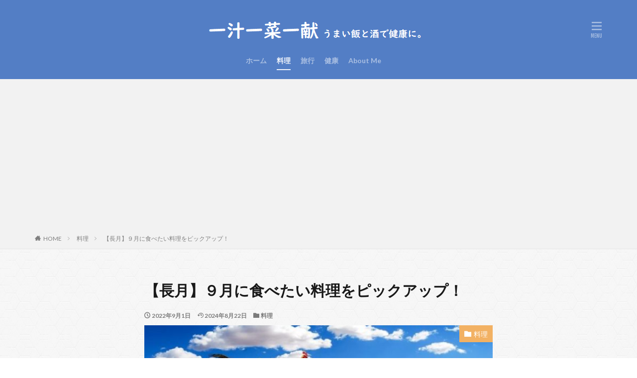

--- FILE ---
content_type: text/html; charset=UTF-8
request_url: https://sake-road.com/september/
body_size: 20396
content:

<!DOCTYPE html>

<html lang="ja" prefix="og: http://ogp.me/ns#" class="t-html 
">

<head prefix="og: http://ogp.me/ns# fb: http://ogp.me/ns/fb# article: http://ogp.me/ns/article#">
<meta charset="UTF-8">
<title>【長月】９月に食べたい料理をピックアップ！│一汁一菜一献｜うまい飯と酒で健康に。</title>
<meta name='robots' content='max-image-preview:large' />
	<style>img:is([sizes="auto" i], [sizes^="auto," i]) { contain-intrinsic-size: 3000px 1500px }</style>
	<link rel='stylesheet' id='dashicons-css' href='https://sake-road.com/wp-includes/css/dashicons.min.css?ver=6.8.3' type='text/css' media='all' />
<link rel='stylesheet' id='thickbox-css' href='https://sake-road.com/wp-includes/js/thickbox/thickbox.css?ver=6.8.3' type='text/css' media='all' />
<link rel='stylesheet' id='wp-block-library-css' href='https://sake-road.com/wp-includes/css/dist/block-library/style.min.css?ver=6.8.3' type='text/css' media='all' />
<style id='classic-theme-styles-inline-css' type='text/css'>
/*! This file is auto-generated */
.wp-block-button__link{color:#fff;background-color:#32373c;border-radius:9999px;box-shadow:none;text-decoration:none;padding:calc(.667em + 2px) calc(1.333em + 2px);font-size:1.125em}.wp-block-file__button{background:#32373c;color:#fff;text-decoration:none}
</style>
<style id='global-styles-inline-css' type='text/css'>
:root{--wp--preset--aspect-ratio--square: 1;--wp--preset--aspect-ratio--4-3: 4/3;--wp--preset--aspect-ratio--3-4: 3/4;--wp--preset--aspect-ratio--3-2: 3/2;--wp--preset--aspect-ratio--2-3: 2/3;--wp--preset--aspect-ratio--16-9: 16/9;--wp--preset--aspect-ratio--9-16: 9/16;--wp--preset--color--black: #000000;--wp--preset--color--cyan-bluish-gray: #abb8c3;--wp--preset--color--white: #ffffff;--wp--preset--color--pale-pink: #f78da7;--wp--preset--color--vivid-red: #cf2e2e;--wp--preset--color--luminous-vivid-orange: #ff6900;--wp--preset--color--luminous-vivid-amber: #fcb900;--wp--preset--color--light-green-cyan: #7bdcb5;--wp--preset--color--vivid-green-cyan: #00d084;--wp--preset--color--pale-cyan-blue: #8ed1fc;--wp--preset--color--vivid-cyan-blue: #0693e3;--wp--preset--color--vivid-purple: #9b51e0;--wp--preset--gradient--vivid-cyan-blue-to-vivid-purple: linear-gradient(135deg,rgba(6,147,227,1) 0%,rgb(155,81,224) 100%);--wp--preset--gradient--light-green-cyan-to-vivid-green-cyan: linear-gradient(135deg,rgb(122,220,180) 0%,rgb(0,208,130) 100%);--wp--preset--gradient--luminous-vivid-amber-to-luminous-vivid-orange: linear-gradient(135deg,rgba(252,185,0,1) 0%,rgba(255,105,0,1) 100%);--wp--preset--gradient--luminous-vivid-orange-to-vivid-red: linear-gradient(135deg,rgba(255,105,0,1) 0%,rgb(207,46,46) 100%);--wp--preset--gradient--very-light-gray-to-cyan-bluish-gray: linear-gradient(135deg,rgb(238,238,238) 0%,rgb(169,184,195) 100%);--wp--preset--gradient--cool-to-warm-spectrum: linear-gradient(135deg,rgb(74,234,220) 0%,rgb(151,120,209) 20%,rgb(207,42,186) 40%,rgb(238,44,130) 60%,rgb(251,105,98) 80%,rgb(254,248,76) 100%);--wp--preset--gradient--blush-light-purple: linear-gradient(135deg,rgb(255,206,236) 0%,rgb(152,150,240) 100%);--wp--preset--gradient--blush-bordeaux: linear-gradient(135deg,rgb(254,205,165) 0%,rgb(254,45,45) 50%,rgb(107,0,62) 100%);--wp--preset--gradient--luminous-dusk: linear-gradient(135deg,rgb(255,203,112) 0%,rgb(199,81,192) 50%,rgb(65,88,208) 100%);--wp--preset--gradient--pale-ocean: linear-gradient(135deg,rgb(255,245,203) 0%,rgb(182,227,212) 50%,rgb(51,167,181) 100%);--wp--preset--gradient--electric-grass: linear-gradient(135deg,rgb(202,248,128) 0%,rgb(113,206,126) 100%);--wp--preset--gradient--midnight: linear-gradient(135deg,rgb(2,3,129) 0%,rgb(40,116,252) 100%);--wp--preset--font-size--small: 13px;--wp--preset--font-size--medium: 20px;--wp--preset--font-size--large: 36px;--wp--preset--font-size--x-large: 42px;--wp--preset--spacing--20: 0.44rem;--wp--preset--spacing--30: 0.67rem;--wp--preset--spacing--40: 1rem;--wp--preset--spacing--50: 1.5rem;--wp--preset--spacing--60: 2.25rem;--wp--preset--spacing--70: 3.38rem;--wp--preset--spacing--80: 5.06rem;--wp--preset--shadow--natural: 6px 6px 9px rgba(0, 0, 0, 0.2);--wp--preset--shadow--deep: 12px 12px 50px rgba(0, 0, 0, 0.4);--wp--preset--shadow--sharp: 6px 6px 0px rgba(0, 0, 0, 0.2);--wp--preset--shadow--outlined: 6px 6px 0px -3px rgba(255, 255, 255, 1), 6px 6px rgba(0, 0, 0, 1);--wp--preset--shadow--crisp: 6px 6px 0px rgba(0, 0, 0, 1);}:where(.is-layout-flex){gap: 0.5em;}:where(.is-layout-grid){gap: 0.5em;}body .is-layout-flex{display: flex;}.is-layout-flex{flex-wrap: wrap;align-items: center;}.is-layout-flex > :is(*, div){margin: 0;}body .is-layout-grid{display: grid;}.is-layout-grid > :is(*, div){margin: 0;}:where(.wp-block-columns.is-layout-flex){gap: 2em;}:where(.wp-block-columns.is-layout-grid){gap: 2em;}:where(.wp-block-post-template.is-layout-flex){gap: 1.25em;}:where(.wp-block-post-template.is-layout-grid){gap: 1.25em;}.has-black-color{color: var(--wp--preset--color--black) !important;}.has-cyan-bluish-gray-color{color: var(--wp--preset--color--cyan-bluish-gray) !important;}.has-white-color{color: var(--wp--preset--color--white) !important;}.has-pale-pink-color{color: var(--wp--preset--color--pale-pink) !important;}.has-vivid-red-color{color: var(--wp--preset--color--vivid-red) !important;}.has-luminous-vivid-orange-color{color: var(--wp--preset--color--luminous-vivid-orange) !important;}.has-luminous-vivid-amber-color{color: var(--wp--preset--color--luminous-vivid-amber) !important;}.has-light-green-cyan-color{color: var(--wp--preset--color--light-green-cyan) !important;}.has-vivid-green-cyan-color{color: var(--wp--preset--color--vivid-green-cyan) !important;}.has-pale-cyan-blue-color{color: var(--wp--preset--color--pale-cyan-blue) !important;}.has-vivid-cyan-blue-color{color: var(--wp--preset--color--vivid-cyan-blue) !important;}.has-vivid-purple-color{color: var(--wp--preset--color--vivid-purple) !important;}.has-black-background-color{background-color: var(--wp--preset--color--black) !important;}.has-cyan-bluish-gray-background-color{background-color: var(--wp--preset--color--cyan-bluish-gray) !important;}.has-white-background-color{background-color: var(--wp--preset--color--white) !important;}.has-pale-pink-background-color{background-color: var(--wp--preset--color--pale-pink) !important;}.has-vivid-red-background-color{background-color: var(--wp--preset--color--vivid-red) !important;}.has-luminous-vivid-orange-background-color{background-color: var(--wp--preset--color--luminous-vivid-orange) !important;}.has-luminous-vivid-amber-background-color{background-color: var(--wp--preset--color--luminous-vivid-amber) !important;}.has-light-green-cyan-background-color{background-color: var(--wp--preset--color--light-green-cyan) !important;}.has-vivid-green-cyan-background-color{background-color: var(--wp--preset--color--vivid-green-cyan) !important;}.has-pale-cyan-blue-background-color{background-color: var(--wp--preset--color--pale-cyan-blue) !important;}.has-vivid-cyan-blue-background-color{background-color: var(--wp--preset--color--vivid-cyan-blue) !important;}.has-vivid-purple-background-color{background-color: var(--wp--preset--color--vivid-purple) !important;}.has-black-border-color{border-color: var(--wp--preset--color--black) !important;}.has-cyan-bluish-gray-border-color{border-color: var(--wp--preset--color--cyan-bluish-gray) !important;}.has-white-border-color{border-color: var(--wp--preset--color--white) !important;}.has-pale-pink-border-color{border-color: var(--wp--preset--color--pale-pink) !important;}.has-vivid-red-border-color{border-color: var(--wp--preset--color--vivid-red) !important;}.has-luminous-vivid-orange-border-color{border-color: var(--wp--preset--color--luminous-vivid-orange) !important;}.has-luminous-vivid-amber-border-color{border-color: var(--wp--preset--color--luminous-vivid-amber) !important;}.has-light-green-cyan-border-color{border-color: var(--wp--preset--color--light-green-cyan) !important;}.has-vivid-green-cyan-border-color{border-color: var(--wp--preset--color--vivid-green-cyan) !important;}.has-pale-cyan-blue-border-color{border-color: var(--wp--preset--color--pale-cyan-blue) !important;}.has-vivid-cyan-blue-border-color{border-color: var(--wp--preset--color--vivid-cyan-blue) !important;}.has-vivid-purple-border-color{border-color: var(--wp--preset--color--vivid-purple) !important;}.has-vivid-cyan-blue-to-vivid-purple-gradient-background{background: var(--wp--preset--gradient--vivid-cyan-blue-to-vivid-purple) !important;}.has-light-green-cyan-to-vivid-green-cyan-gradient-background{background: var(--wp--preset--gradient--light-green-cyan-to-vivid-green-cyan) !important;}.has-luminous-vivid-amber-to-luminous-vivid-orange-gradient-background{background: var(--wp--preset--gradient--luminous-vivid-amber-to-luminous-vivid-orange) !important;}.has-luminous-vivid-orange-to-vivid-red-gradient-background{background: var(--wp--preset--gradient--luminous-vivid-orange-to-vivid-red) !important;}.has-very-light-gray-to-cyan-bluish-gray-gradient-background{background: var(--wp--preset--gradient--very-light-gray-to-cyan-bluish-gray) !important;}.has-cool-to-warm-spectrum-gradient-background{background: var(--wp--preset--gradient--cool-to-warm-spectrum) !important;}.has-blush-light-purple-gradient-background{background: var(--wp--preset--gradient--blush-light-purple) !important;}.has-blush-bordeaux-gradient-background{background: var(--wp--preset--gradient--blush-bordeaux) !important;}.has-luminous-dusk-gradient-background{background: var(--wp--preset--gradient--luminous-dusk) !important;}.has-pale-ocean-gradient-background{background: var(--wp--preset--gradient--pale-ocean) !important;}.has-electric-grass-gradient-background{background: var(--wp--preset--gradient--electric-grass) !important;}.has-midnight-gradient-background{background: var(--wp--preset--gradient--midnight) !important;}.has-small-font-size{font-size: var(--wp--preset--font-size--small) !important;}.has-medium-font-size{font-size: var(--wp--preset--font-size--medium) !important;}.has-large-font-size{font-size: var(--wp--preset--font-size--large) !important;}.has-x-large-font-size{font-size: var(--wp--preset--font-size--x-large) !important;}
:where(.wp-block-post-template.is-layout-flex){gap: 1.25em;}:where(.wp-block-post-template.is-layout-grid){gap: 1.25em;}
:where(.wp-block-columns.is-layout-flex){gap: 2em;}:where(.wp-block-columns.is-layout-grid){gap: 2em;}
:root :where(.wp-block-pullquote){font-size: 1.5em;line-height: 1.6;}
</style>
<link rel='stylesheet' id='ppress-frontend-css' href='https://sake-road.com/wp-content/plugins/wp-user-avatar/assets/css/frontend.min.css?ver=4.16.7' type='text/css' media='all' />
<link rel='stylesheet' id='ppress-flatpickr-css' href='https://sake-road.com/wp-content/plugins/wp-user-avatar/assets/flatpickr/flatpickr.min.css?ver=4.16.7' type='text/css' media='all' />
<link rel='stylesheet' id='ppress-select2-css' href='https://sake-road.com/wp-content/plugins/wp-user-avatar/assets/select2/select2.min.css?ver=6.8.3' type='text/css' media='all' />
<script type="text/javascript" src="https://sake-road.com/wp-includes/js/jquery/jquery.min.js?ver=3.7.1" id="jquery-core-js"></script>
<script type="text/javascript" src="https://sake-road.com/wp-includes/js/jquery/jquery-migrate.min.js?ver=3.4.1" id="jquery-migrate-js"></script>
<script type="text/javascript" src="https://sake-road.com/wp-content/plugins/wp-user-avatar/assets/flatpickr/flatpickr.min.js?ver=4.16.7" id="ppress-flatpickr-js"></script>
<script type="text/javascript" src="https://sake-road.com/wp-content/plugins/wp-user-avatar/assets/select2/select2.min.js?ver=4.16.7" id="ppress-select2-js"></script>
<link rel="https://api.w.org/" href="https://sake-road.com/wp-json/" /><link rel="alternate" title="JSON" type="application/json" href="https://sake-road.com/wp-json/wp/v2/posts/12833" /><link rel="alternate" title="oEmbed (JSON)" type="application/json+oembed" href="https://sake-road.com/wp-json/oembed/1.0/embed?url=https%3A%2F%2Fsake-road.com%2Fseptember%2F" />
<link rel="alternate" title="oEmbed (XML)" type="text/xml+oembed" href="https://sake-road.com/wp-json/oembed/1.0/embed?url=https%3A%2F%2Fsake-road.com%2Fseptember%2F&#038;format=xml" />
<link rel="alternate" type="application/rss+xml" title="一汁一菜一献｜うまい飯と酒で健康に。 &raquo; フィード" href="https://sake-road.com/feed/" />
<link class="css-async" rel href="https://sake-road.com/wp-content/themes/the-thor/css/icon.min.css">
<link class="css-async" rel href="https://fonts.googleapis.com/css?family=Lato:100,300,400,700,900">
<link class="css-async" rel href="https://fonts.googleapis.com/css?family=Fjalla+One">
<link class="css-async" rel href="https://fonts.googleapis.com/css?family=Noto+Sans+JP:100,200,300,400,500,600,700,800,900">
<link rel="stylesheet" href="https://sake-road.com/wp-content/themes/the-thor/style.min.css">
<link class="css-async" rel href="https://sake-road.com/wp-content/themes/the-thor-child/style-user.css?1578105490">
<link rel="canonical" href="https://sake-road.com/september/" />
<script src="https://ajax.googleapis.com/ajax/libs/jquery/1.12.4/jquery.min.js"></script>
<meta http-equiv="X-UA-Compatible" content="IE=edge">
<meta name="viewport" content="width=device-width, initial-scale=1, viewport-fit=cover"/>
<style>
.widget.widget_nav_menu ul.menu{border-color: rgba(242,177,99,0.15);}.widget.widget_nav_menu ul.menu li{border-color: rgba(242,177,99,0.75);}.widget.widget_nav_menu ul.menu .sub-menu li{border-color: rgba(242,177,99,0.15);}.widget.widget_nav_menu ul.menu .sub-menu li .sub-menu li:first-child{border-color: rgba(242,177,99,0.15);}.widget.widget_nav_menu ul.menu li a:hover{background-color: rgba(242,177,99,0.75);}.widget.widget_nav_menu ul.menu .current-menu-item > a{background-color: rgba(242,177,99,0.75);}.widget.widget_nav_menu ul.menu li .sub-menu li a:before {color:#f2b163;}.widget.widget_nav_menu ul.menu li a{background-color:#f2b163;}.widget.widget_nav_menu ul.menu .sub-menu a:hover{color:#f2b163;}.widget.widget_nav_menu ul.menu .sub-menu .current-menu-item a{color:#f2b163;}.widget.widget_categories ul{border-color: rgba(242,177,99,0.15);}.widget.widget_categories ul li{border-color: rgba(242,177,99,0.75);}.widget.widget_categories ul .children li{border-color: rgba(242,177,99,0.15);}.widget.widget_categories ul .children li .children li:first-child{border-color: rgba(242,177,99,0.15);}.widget.widget_categories ul li a:hover{background-color: rgba(242,177,99,0.75);}.widget.widget_categories ul .current-menu-item > a{background-color: rgba(242,177,99,0.75);}.widget.widget_categories ul li .children li a:before {color:#f2b163;}.widget.widget_categories ul li a{background-color:#f2b163;}.widget.widget_categories ul .children a:hover{color:#f2b163;}.widget.widget_categories ul .children .current-menu-item a{color:#f2b163;}.widgetSearch__input:hover{border-color:#f2b163;}.widgetCatTitle{background-color:#f2b163;}.widgetCatTitle__inner{background-color:#f2b163;}.widgetSearch__submit:hover{background-color:#f2b163;}.widgetProfile__sns{background-color:#f2b163;}.widget.widget_calendar .calendar_wrap tbody a:hover{background-color:#f2b163;}.widget ul li a:hover{color:#f2b163;}.widget.widget_rss .rsswidget:hover{color:#f2b163;}.widget.widget_tag_cloud a:hover{background-color:#f2b163;}.widget select:hover{border-color:#f2b163;}.widgetSearch__checkLabel:hover:after{border-color:#f2b163;}.widgetSearch__check:checked .widgetSearch__checkLabel:before, .widgetSearch__check:checked + .widgetSearch__checkLabel:before{border-color:#f2b163;}.widgetTab__item.current{border-top-color:#f2b163;}.widgetTab__item:hover{border-top-color:#f2b163;}.searchHead__title{background-color:#f2b163;}.searchHead__submit:hover{color:#f2b163;}.menuBtn__close:hover{color:#f2b163;}.menuBtn__link:hover{color:#f2b163;}@media only screen and (min-width: 992px){.menuBtn__link {background-color:#f2b163;}}.t-headerCenter .menuBtn__link:hover{color:#f2b163;}.searchBtn__close:hover{color:#f2b163;}.searchBtn__link:hover{color:#f2b163;}.breadcrumb__item a:hover{color:#f2b163;}.pager__item{color:#f2b163;}.pager__item:hover, .pager__item-current{background-color:#f2b163; color:#fff;}.page-numbers{color:#f2b163;}.page-numbers:hover, .page-numbers.current{background-color:#f2b163; color:#fff;}.pagePager__item{color:#f2b163;}.pagePager__item:hover, .pagePager__item-current{background-color:#f2b163; color:#fff;}.heading a:hover{color:#f2b163;}.eyecatch__cat{background-color:#f2b163;}.the__category{background-color:#f2b163;}.dateList__item a:hover{color:#f2b163;}.controllerFooter__item:last-child{background-color:#f2b163;}.controllerFooter__close{background-color:#f2b163;}.bottomFooter__topBtn{background-color:#f2b163;}.mask-color{background-color:#f2b163;}.mask-colorgray{background-color:#f2b163;}.pickup3__item{background-color:#f2b163;}.categoryBox__title{color:#f2b163;}.comments__list .comment-meta{background-color:#f2b163;}.comment-respond .submit{background-color:#f2b163;}.prevNext__pop{background-color:#f2b163;}.swiper-pagination-bullet-active{background-color:#f2b163;}.swiper-slider .swiper-button-next, .swiper-slider .swiper-container-rtl .swiper-button-prev, .swiper-slider .swiper-button-prev, .swiper-slider .swiper-container-rtl .swiper-button-next	{background-color:#f2b163;}body{background:#ffffff url(https://thor-demo05.fit-theme.com/wp-content/uploads/2018/09/original2.jpg) repeat center center;}.t-headerColor .l-header{background-color:#537ec5;}.t-headerColor .globalNavi::before{background: -webkit-gradient(linear,left top,right top,color-stop(0%,rgba(255,255,255,0)),color-stop(100%,#537ec5));}.t-headerColor .subNavi__link-pickup:hover{color:#537ec5;}.snsFooter{background-color:#f2b163}.widget-main .heading.heading-widget{background-color:#f2b163}.widget-main .heading.heading-widgetsimple{background-color:#f2b163}.widget-main .heading.heading-widgetsimplewide{background-color:#f2b163}.widget-main .heading.heading-widgetwide{background-color:#f2b163}.widget-main .heading.heading-widgetbottom:before{border-color:#f2b163}.widget-main .heading.heading-widgetborder{border-color:#f2b163}.widget-main .heading.heading-widgetborder::before,.widget-main .heading.heading-widgetborder::after{background-color:#f2b163}.widget-side .heading.heading-widget{background-color:#537ec5}.widget-side .heading.heading-widgetsimple{background-color:#537ec5}.widget-side .heading.heading-widgetsimplewide{background-color:#537ec5}.widget-side .heading.heading-widgetwide{background-color:#537ec5}.widget-side .heading.heading-widgetbottom:before{border-color:#537ec5}.widget-side .heading.heading-widgetborder{border-color:#537ec5}.widget-side .heading.heading-widgetborder::before,.widget-side .heading.heading-widgetborder::after{background-color:#537ec5}.widget-foot .heading.heading-widget{background-color:#537ec5}.widget-foot .heading.heading-widgetsimple{background-color:#537ec5}.widget-foot .heading.heading-widgetsimplewide{background-color:#537ec5}.widget-foot .heading.heading-widgetwide{background-color:#537ec5}.widget-foot .heading.heading-widgetbottom:before{border-color:#537ec5}.widget-foot .heading.heading-widgetborder{border-color:#537ec5}.widget-foot .heading.heading-widgetborder::before,.widget-foot .heading.heading-widgetborder::after{background-color:#537ec5}.widget-menu .heading.heading-widget{background-color:#f2b163}.widget-menu .heading.heading-widgetsimple{background-color:#f2b163}.widget-menu .heading.heading-widgetsimplewide{background-color:#f2b163}.widget-menu .heading.heading-widgetwide{background-color:#f2b163}.widget-menu .heading.heading-widgetbottom:before{border-color:#f2b163}.widget-menu .heading.heading-widgetborder{border-color:#f2b163}.widget-menu .heading.heading-widgetborder::before,.widget-menu .heading.heading-widgetborder::after{background-color:#f2b163}.still{height: 200px;}@media only screen and (min-width: 768px){.still {height: 600px;}}.still.still-movie .still__box{background-image:url();}@media only screen and (min-width: 768px){.still.still-movie .still__box{background-image:url();}}.pickup3__bg.mask.mask-color{background-color:#f2b163}.rankingBox__bg{background-color:#537ec5}.the__ribbon{background-color:#ac873d}.the__ribbon:after{border-left-color:#ac873d; border-right-color:#ac873d}.content .balloon .balloon__img-left div {background-image:url("https://sake-road.com/wp-content/uploads/2020/06/sake-road.png");}.content .afTagBox__btnDetail{background-color:#f2b163;}.widget .widgetAfTag__btnDetail{background-color:#f2b163;}.content .afTagBox__btnAf{background-color:#f2b163;}.widget .widgetAfTag__btnAf{background-color:#f2b163;}.content a{color:#f2b163;}.phrase a{color:#f2b163;}.content .sitemap li a:hover{color:#f2b163;}.content h2 a:hover,.content h3 a:hover,.content h4 a:hover,.content h5 a:hover{color:#f2b163;}.content ul.menu li a:hover{color:#f2b163;}.content .es-LiconBox:before{background-color:#a83f3f;}.content .es-LiconCircle:before{background-color:#a83f3f;}.content .es-BTiconBox:before{background-color:#a83f3f;}.content .es-BTiconCircle:before{background-color:#a83f3f;}.content .es-BiconObi{border-color:#a83f3f;}.content .es-BiconCorner:before{background-color:#a83f3f;}.content .es-BiconCircle:before{background-color:#a83f3f;}.content .es-BmarkHatena::before{background-color:#005293;}.content .es-BmarkExcl::before{background-color:#b60105;}.content .es-BmarkQ::before{background-color:#005293;}.content .es-BmarkQ::after{border-top-color:#005293;}.content .es-BmarkA::before{color:#b60105;}.content .es-BsubTradi::before{color:#ffffff;background-color:#b60105;border-color:#b60105;}.btn__link-primary{color:#ffffff; background-color:#c5593e;}.content .btn__link-primary{color:#ffffff; background-color:#c5593e;}.searchBtn__contentInner .btn__link-search{color:#ffffff; background-color:#c5593e;}.btn__link-secondary{color:#ffffff; background-color:#c5593e;}.content .btn__link-secondary{color:#ffffff; background-color:#c5593e;}.btn__link-search{color:#ffffff; background-color:#c5593e;}.btn__link-normal{color:#c5593e;}.content .btn__link-normal{color:#c5593e;}.btn__link-normal:hover{background-color:#c5593e;}.content .btn__link-normal:hover{background-color:#c5593e;}.comments__list .comment-reply-link{color:#c5593e;}.comments__list .comment-reply-link:hover{background-color:#c5593e;}@media only screen and (min-width: 992px){.subNavi__link-pickup{color:#c5593e;}}@media only screen and (min-width: 992px){.subNavi__link-pickup:hover{background-color:#c5593e;}}.partsH2-2 h2{color:#191919;}.partsH2-2 h2::after{border-color:#dd3333;}.partsH3-3 h3{color:#191919; border-color:#81d742;}.content h4{color:#191919}.content h5{color:#191919}.content ul > li::before{color:#a83f3f;}.content ul{color:#191919;}.content ol > li::before{color:#a83f3f; border-color:#a83f3f;}.content ol > li > ol > li::before{background-color:#a83f3f; border-color:#a83f3f;}.content ol > li > ol > li > ol > li::before{color:#a83f3f; border-color:#a83f3f;}.content ol{color:#191919;}.content .balloon .balloon__text{color:#191919; background-color:#f2f2f2;}.content .balloon .balloon__text-left:before{border-left-color:#f2f2f2;}.content .balloon .balloon__text-right:before{border-right-color:#f2f2f2;}.content .balloon-boder .balloon__text{color:#191919; background-color:#ffffff;  border-color:#d8d8d8;}.content .balloon-boder .balloon__text-left:before{border-left-color:#d8d8d8;}.content .balloon-boder .balloon__text-left:after{border-left-color:#ffffff;}.content .balloon-boder .balloon__text-right:before{border-right-color:#d8d8d8;}.content .balloon-boder .balloon__text-right:after{border-right-color:#ffffff;}.content blockquote{color:#191919; background-color:#f2f2f2;}.content blockquote::before{color:#d8d8d8;}.content table{color:#191919; border-top-color:#E5E5E5; border-left-color:#E5E5E5;}.content table th{background:#7f7f7f; color:#ffffff; ;border-right-color:#E5E5E5; border-bottom-color:#E5E5E5;}.content table td{background:#ffffff; ;border-right-color:#E5E5E5; border-bottom-color:#E5E5E5;}.content table tr:nth-child(odd) td{background-color:#f2f2f2;}
</style>
<link rel="icon" href="https://sake-road.com/wp-content/uploads/2020/01/cropped-32d43a042338de612aecbffb2e6c9968-32x32.jpg" sizes="32x32" />
<link rel="icon" href="https://sake-road.com/wp-content/uploads/2020/01/cropped-32d43a042338de612aecbffb2e6c9968-192x192.jpg" sizes="192x192" />
<link rel="apple-touch-icon" href="https://sake-road.com/wp-content/uploads/2020/01/cropped-32d43a042338de612aecbffb2e6c9968-180x180.jpg" />
<meta name="msapplication-TileImage" content="https://sake-road.com/wp-content/uploads/2020/01/cropped-32d43a042338de612aecbffb2e6c9968-270x270.jpg" />
<!– Global site tag (gtag.js) – Google Analytics –>
<script async src='https://www.googletagmanager.com/gtag/js?id=UA-113134935-1'></script>
<script>
    window.dataLayer = window.dataLayer || [];
    function gtag(){dataLayer.push(arguments);}
    gtag('js', new Date());
    gtag('config', 'UA-113134935-1');
    
</script>
<!– /Global site tag (gtag.js) – Google Analytics –>
<meta property="og:site_name" content="一汁一菜一献｜うまい飯と酒で健康に。" />
<meta property="og:type" content="article" />
<meta property="og:title" content="【長月】９月に食べたい料理をピックアップ！" />
<meta property="og:description" content="９月になりました！毎月恒例の食べたい料理ピックアップです。昨年の９月に作ったものを加えて更新しました。味覚の秋到来なので、また作りたい料理が [&hellip;]" />
<meta property="og:url" content="https://sake-road.com/september/" />
<meta property="og:image" content="https://sake-road.com/wp-content/uploads/2020/09/thanksgiving-1674774_1280-e1598945218743.jpg" />
<meta name="twitter:card" content="summary" />
<meta name="twitter:site" content="@sakeroad" />

<link rel=”preload” as=”font” type=”font/ttf” href=”https://sake-road.com/wp-content/themes/the-thor/fonts/icomoon.ttf?cyzug3” crossorigin>
<script type="text/javascript" language="javascript">
    var vc_pid = "885289224";
</script><script type="text/javascript" src="//aml.valuecommerce.com/vcdal.js" async></script>
<meta name="p:domain_verify" content="766c6b350a4cd3d29125cce744fa4578"/>
<script data-ad-client="ca-pub-8061780440859666" async src="https://pagead2.googlesyndication.com/pagead/js/adsbygoogle.js"></script>
</head>
<body class=" t-logoSp35 t-logoPc60 t-headerCenter t-headerColor t-footerFixed" id="top">
    <header class="l-header"> <div class="container container-header"><p class="siteTitle"><a class="siteTitle__link" href="https://sake-road.com"><img class="siteTitle__logo" src="https://sake-road.com/wp-content/uploads/2021/06/3b1f6e9f3ece668e31b248a3adfd87a1.png" alt="一汁一菜一献｜うまい飯と酒で健康に。" width="460" height="60" >  </a></p><nav class="globalNavi"><div class="globalNavi__inner"><ul class="globalNavi__list"><li id="menu-item-7438" class="menu-item menu-item-type-custom menu-item-object-custom menu-item-home menu-item-7438"><a href="https://sake-road.com/">ホーム</a></li><li id="menu-item-16713" class="menu-item menu-item-type-taxonomy menu-item-object-category current-post-ancestor current-menu-parent current-post-parent menu-item-16713"><a href="https://sake-road.com/category/recipe/">料理</a></li><li id="menu-item-16714" class="menu-item menu-item-type-taxonomy menu-item-object-category menu-item-16714"><a href="https://sake-road.com/category/trip/">旅行</a></li><li id="menu-item-16715" class="menu-item menu-item-type-taxonomy menu-item-object-category menu-item-16715"><a href="https://sake-road.com/category/health/">健康</a></li><li id="menu-item-13609" class="menu-item menu-item-type-post_type menu-item-object-page menu-item-13609"><a href="https://sake-road.com/about-me/">About Me</a></li></ul></div></nav><div class="menuBtn menuBtn-right ">  <input class="menuBtn__checkbox" id="menuBtn-checkbox" type="checkbox">  <label class="menuBtn__link menuBtn__link-text icon-menu" for="menuBtn-checkbox"></label>  <label class="menuBtn__unshown" for="menuBtn-checkbox"></label>  <div class="menuBtn__content"> <div class="menuBtn__scroll"><label class="menuBtn__close" for="menuBtn-checkbox"><i class="icon-close"></i>CLOSE</label><div class="menuBtn__contentInner"><nav class="menuBtn__navi"><div class="btn btn-center"><a class="btn__link btn__link-normal" href="https://room.rakuten.co.jp/sake-road/items">楽天ＲＯＯＭ【さけみちストア】</a></div> <ul class="menuBtn__naviList"><li class="menuBtn__naviItem"><a class="menuBtn__naviLink icon-facebook" href="https://www.facebook.com/sakeroad.sakeroad"></a></li><li class="menuBtn__naviItem"><a class="menuBtn__naviLink icon-twitter" href="https://twitter.com/sakeroad"></a></li><li class="menuBtn__naviItem"><a class="menuBtn__naviLink icon-instagram" href="http://instagram.com/sake_road"></a></li><li class="menuBtn__naviItem"><a class="menuBtn__naviLink icon-youtube" href="https://www.youtube.com/channel/UCD_QzpRseSIGUzYmTWzHAVg"></a></li><li class="menuBtn__naviItem"><a class="menuBtn__naviLink icon-pinterest" href="https://www.pinterest.jp/sakeroad"></a></li> </ul></nav>  <aside class="widget widget-menu widget_fit_search_refine_class"><h2 class="heading heading-widget">サイト内を検索</h2><form method="get" action="https://sake-road.com" target="_top">  <div class="widgetSearch__contents"> <h3 class="heading heading-tertiary">キーワード</h3> <input class="widgetSearch__input widgetSearch__input-max" type="text" name="s" placeholder="キーワードを入力" value=""></div>  <div class="widgetSearch__contents"> <h3 class="heading heading-tertiary">カテゴリー</h3><select  name='cat' id='cat_696bfffcc687b' class='widgetSearch__select'><option value=''>カテゴリーを選択</option><option class="level-0" value="626">健康</option><option class="level-0" value="627">料理</option><option class="level-0" value="628">旅行</option></select>  </div> <div class="btn btn-search"> <button class="btn__link btn__link-search" type="submit" value="search">検索</button>  </div></form></aside></div> </div>  </div></div> </div>  </header>      <div class="l-headerBottom">  </div>   <div class="wider"> <div class="breadcrumb"><ul class="breadcrumb__list container"><li class="breadcrumb__item icon-home"><a href="https://sake-road.com">HOME</a></li><li class="breadcrumb__item"><a href="https://sake-road.com/category/recipe/">料理</a></li><li class="breadcrumb__item breadcrumb__item-current"><a href="https://sake-road.com/september/">【長月】９月に食べたい料理をピックアップ！</a></li></ul></div>  </div>    <div class="l-wrapper">   <main class="l-main l-main-wide700"><div class="dividerBottom">  <h1 class="heading heading-primary">【長月】９月に食べたい料理をピックアップ！</h1>  <ul class="dateList dateList-main"> <li class="dateList__item icon-clock">2022年9月1日</li>  <li class="dateList__item icon-update">2024年8月22日</li> <li class="dateList__item icon-folder"><a href="https://sake-road.com/category/recipe/" rel="category tag">料理</a></li></ul> <div class="eyecatch eyecatch-main"> <span class="eyecatch__cat eyecatch__cat-big cc-bg627"><a href="https://sake-road.com/category/recipe/">料理</a></span> <span class="eyecatch__link"> <img width="650" height="465" src="https://sake-road.com/wp-content/uploads/2020/09/thanksgiving-1674774_1280-e1598945218743.jpg" class="attachment-icatch768 size-icatch768 wp-post-image" alt="9月のイメージ" decoding="async" />  </span>  </div>  <div class="dividerBottom">  <aside class="widget_text widget widget-main  widget_custom_html"><div class="textwidget custom-html-widget">当サイトは、アフィリエイト広告を利用しています</div></aside>  </div>      <div class="postContents"> <section class="content partsH2-2 partsH3-3"><p>９月になりました！毎月恒例の食べたい料理ピックアップです。昨年の９月に作ったものを加えて更新しました。味覚の秋到来なので、また作りたい料理がたくさんあります！ぜひ参考にして作ってみてください。</p><p><span class="marker-halfPink">９月の旬の食材はこちらが見やすいのでご紹介</span><br /><div class="blogcard">  <div class="blogcard__subtitle icon-sphere"></div><div class="blogcard__contents">  <div class="heading heading-secondary"><a href="https://k52.org/syokuzai/all/09" target="_blank">9月の食材 - 旬の食材カレンダー</a></div> <p class="phrase phrase-tertiary">…</p></div>  <div class="eyecatch eyecatch-11"><a class="eyecatch__link eyecatch__link-none" href="https://k52.org/syokuzai/all/09" target="_blank"><img decoding="async" width="100" height="100" src="https://sake-road.com/wp-content/uploads/2020/10/e8f4f6b012fa8f08a485c8bcf4884570.jpg" ></a></div> </div><div class="outline"><span class="outline__title">目次</span><input class="outline__toggle" id="outline__toggle" type="checkbox" checked><label class="outline__switch" for="outline__toggle"></label><ul class="outline__list outline__list-2"><li class="outline__item"><a class="outline__link" href="#outline_1__1"><span class="outline__number">1</span> ホタテのぶっかけ飯</a></li><li class="outline__item"><a class="outline__link" href="#outline_1__2"><span class="outline__number">2</span> 塩いくら</a></li><li class="outline__item"><a class="outline__link" href="#outline_1__3"><span class="outline__number">3</span> フライパンで作る焼き鳥</a></li><li class="outline__item"><a class="outline__link" href="#outline_1__4"><span class="outline__number">4</span> 岩手の郷土料理ひっつみ</a></li><li class="outline__item"><a class="outline__link" href="#outline_1__5"><span class="outline__number">5</span> 土鍋で作る燻製</a></li><li class="outline__item"><a class="outline__link" href="#outline_1__6"><span class="outline__number">6</span> かぼちゃのサラダ</a></li><li class="outline__item"><a class="outline__link" href="#outline_1__7"><span class="outline__number">7</span> もずく雑炊</a></li><li class="outline__item"><a class="outline__link" href="#outline_1__8"><span class="outline__number">8</span> イカポッポ煮</a></li><li class="outline__item"><a class="outline__link" href="#outline_1__9"><span class="outline__number">9</span> 鮎飯</a></li><li class="outline__item"><a class="outline__link" href="#outline_1__10"><span class="outline__number">10</span> 常夜豆腐</a></li><li class="outline__item"><a class="outline__link" href="#outline_1__11"><span class="outline__number">11</span> 赤ワインステーキ</a></li><li class="outline__item"><a class="outline__link" href="#outline_1__12"><span class="outline__number">12</span> 冷やし中華と枝豆、サンマの湯煮</a></li><li class="outline__item"><a class="outline__link" href="#outline_1__13"><span class="outline__number">13</span> ホヤの味噌汁</a></li><li class="outline__item"><a class="outline__link" href="#outline_1__14"><span class="outline__number">14</span> 栗ご飯</a></li><li class="outline__item"><a class="outline__link" href="#outline_1__15"><span class="outline__number">15</span> 鴨と松茸のすき焼き</a></li><li class="outline__item"><a class="outline__link" href="#outline_1__16"><span class="outline__number">16</span> 梅としらすのご鍋ご飯</a></li><li class="outline__item"><a class="outline__link" href="#outline_1__17"><span class="outline__number">17</span> まとめ</a></li></ul></div><div class="adPost adPost-no"><script async src="https://pagead2.googlesyndication.com/pagead/js/adsbygoogle.js"></script><ins class="adsbygoogle"  style="display:block; text-align:center;"  data-ad-layout="in-article"  data-ad-format="fluid"  data-ad-client="ca-pub-8061780440859666"  data-ad-slot="6256738899"></ins><script>  (adsbygoogle = window.adsbygoogle || []).push({});</script><span class="adPost__title">スポンサーリンク</span></div><h2 id="outline_1__1">ホタテのぶっかけ飯</h2><div class="sitecard"><div class="sitecard__subtitle">関連記事</div><div class="sitecard__contents"><div class="heading heading-secondary"><a href="https://sake-road.com/hotate-bukkake/" target="_blank">【ホタテのぶっかけ飯】ホタテ缶で作るホタテのぶっかけ飯</a></div><p class="phrase phrase-tertiary">今回ご紹介するのは、ホタテのぶっかけ飯です。ホタテの缶詰があってどうやって食べようか考えていて思いつきました。ぶっかけ飯といえばアサリのぶっかけ飯で大好物。ホタテも貝だし美味いにちがいない！と思って作ってみました。簡単でサッと作れるのでお昼[…]</p></div><div class="eyecatch eyecatch-11"><a class="eyecatch__link eyecatch__link-none" href="https://sake-road.com/hotate-bukkake/" target="_blank"><img fetchpriority="high" decoding="async" width="375" height="211" src="https://sake-road.com/wp-content/uploads/2021/09/PXL_20210906_051708307_2_copy_1280x720-375x211.jpg" class="attachment-icatch375 size-icatch375 wp-post-image" alt="ホタテのぶっかけ飯" /></a></div></div><p>さっと作れるぶっかけ飯は、お昼ごはんやお酒の〆に最高です！とっても簡単なので、おすすめですよ。</p><h2 id="outline_1__2">塩いくら</h2><div class="sitecard"><div class="sitecard__subtitle">関連記事</div><div class="sitecard__contents"><div class="heading heading-secondary"><a href="https://sake-road.com/ikura/" target="_blank">【塩いくら】これぞ自家製いくらの決定版！簡単でうまい塩いくらの作り方</a></div><p class="phrase phrase-tertiary">味覚の秋！といえば松茸や栗、サンマ、梨、新米など沢山ありますが、なんといっても自家製いくら！秋になると鮮魚売り場に足繫く通って美味そうな生筋子を探しては自家製いくらを作って堪能しています。元々いくらは大好物で市販のものを買って食べて[…]</p></div><div class="eyecatch eyecatch-11"><a class="eyecatch__link eyecatch__link-none" href="https://sake-road.com/ikura/" target="_blank"><img decoding="async" width="375" height="228" src="https://sake-road.com/wp-content/uploads/2020/09/wp-1599343568184.-375x228.jpg" class="attachment-icatch375 size-icatch375 wp-post-image" alt="自家製塩いくら丼" /></a></div></div><p>まずはこれ！秋といえば生筋子を買ってきて自家製いくらを作るのが楽しみ！醤油漬けも美味しいですが、塩いくらは簡単でとっても美味しいのでぜひ作ってみてください！！</p><h2 id="outline_1__3">フライパンで作る焼き鳥</h2><div class="sitecard"><div class="sitecard__subtitle">関連記事</div><div class="sitecard__contents"><div class="heading heading-secondary"><a href="https://sake-road.com/torihune-yaki/" target="_blank">決定版！フライパンと焼魚用アルミホイルで作る絶品焼き鳥</a></div><p class="phrase phrase-tertiary">毎度おなじみ！おつまみの定番の焼き鳥の簡単な作り方をご紹介します。これまで、ずーっと試行錯誤してきて毎度これが完成！と言ってきたような気も・・・すみません！今回の作り方は、完成版！と言いたい作り方です。簡単で美味しい焼き鳥は、おうち[…]</p></div><div class="eyecatch eyecatch-11"><a class="eyecatch__link eyecatch__link-none" href="https://sake-road.com/torihune-yaki/" target="_blank"><img decoding="async" width="375" height="211" src="https://sake-road.com/wp-content/uploads/2021/04/PXL_20210415_111227234.PORTRAIT_2_copy_1280x720-375x211.jpg" class="attachment-icatch375 size-icatch375 wp-post-image" alt="フライパン焼鳥" /></a></div></div><p>おうちで美味しい焼き鳥が食べたい！と思って試行錯誤して数年・・・。最近はもっぱらこの作り方です。タレでも塩でも美味しいですよ。</p><h2 id="outline_1__4">岩手の郷土料理ひっつみ</h2><div class="sitecard"><div class="sitecard__subtitle">関連記事</div><div class="sitecard__contents"><div class="heading heading-secondary"><a href="https://sake-road.com/hittumi-shiitake/" target="_blnak">岩手県の郷土料理【ひっつみ】を天ぷら粉で簡単に作る方法</a></div><p class="phrase phrase-tertiary">今回ご紹介するのは岩手の郷土料理ひっつみです。ひっつみは、小麦粉で作るすいとんの事です。手でちぎるって入れる、というのが方言でひっつまんで入れる、となり、ひっつみと呼ばれているそうです。少し寒くなってくると食べたくなる汁物ですね。き[…]</p></div><div class="eyecatch eyecatch-11"><a class="eyecatch__link eyecatch__link-none" href="https://sake-road.com/hittumi-shiitake/" target="_blnak"><img decoding="async" width="375" height="242" src="https://sake-road.com/wp-content/uploads/2020/09/wp-1599294645253.-375x242.jpg" class="attachment-icatch375 size-icatch375 wp-post-image" alt="ひっつみ" /></a></div></div><p>ひっつみは、岩手の郷土料理で小麦粉で作ったすいとん汁です。天ぷら粉で作ったら簡単で美味しかったのでおすすめです。秋のきのこ汁に、ひっつみ加えると最高ですよ！</p><h2 id="outline_1__5">土鍋で作る燻製</h2><p>そういえば最近燻製作っていない！久々に見たら食べたくなりました。作る楽しみと食べる楽しみ！燻製はいいですよ。</p><div class="sitecard"><div class="sitecard__subtitle">関連記事</div><div class="sitecard__contents"><div class="heading heading-secondary"><a href="https://sake-road.com/ibushigin/" target="_blank">長谷園燻製土鍋のいぶしぎんミニで作る簡単燻製のやり方</a></div><p class="phrase phrase-tertiary">燻製が食べたい！秋は意外とそんな気分になりがちですが、アウトドアシーズンだからですかね。今回ご紹介するのは燻製！長谷園の燻製土鍋いぶしぎんミニを使った燻製をご紹介します。もうこれまで何度となく使っている燻製土鍋いぶしぎん！手軽で簡単に出来る[…]</p></div><div class="eyecatch eyecatch-11"><a class="eyecatch__link eyecatch__link-none" href="https://sake-road.com/ibushigin/" target="_blank"><img decoding="async" width="375" height="211" src="https://sake-road.com/wp-content/uploads/2020/09/wp-1599343581608284854703-375x211.jpg" class="attachment-icatch375 size-icatch375 wp-post-image" alt="手羽中とうずら卵の燻製" /></a></div></div><h2 id="outline_1__6">かぼちゃのサラダ</h2><div class="sitecard"><div class="sitecard__subtitle">関連記事</div><div class="sitecard__contents"><div class="heading heading-secondary"><a href="https://sake-road.com/tomuyamu-wafu/" target="_blnak">しょっつるとマギーブイヨンで作るトムヤムクン風煮物と、かぼちゃとブルーチーズのサラダ</a></div><p class="phrase phrase-tertiary">今回も使ってみました！レモングラスです。使い方がよくわからないまま、ひとまず汁物に入れて研究中です。前回しょっつるとマギーブイヨンの組み合わせが美味しかったので、今回もやってみました。海老を入れたのでトムヤムクン風です。あとは、ご馳走かぼち[…]</p></div><div class="eyecatch eyecatch-11"><a class="eyecatch__link eyecatch__link-none" href="https://sake-road.com/tomuyamu-wafu/" target="_blnak"><img decoding="async" width="375" height="211" src="https://sake-road.com/wp-content/uploads/2020/09/wp-1599442159961-375x211.jpg" class="attachment-icatch375 size-icatch375 wp-post-image" alt="トムヤムクン風煮物" /></a></div></div><p>スープの方も美味しかったんですが、かぼちゃのサラダがおすすめ！かぼちゃとブルーチーズが合うんです！ワインのお供にぜひ！！</p><h2 id="outline_1__7">もずく雑炊</h2><div class="sitecard"><div class="sitecard__subtitle">関連記事</div><div class="sitecard__contents"><div class="heading heading-secondary"><a href="https://sake-road.com/mozuku-zosui/" target="_blank">お酒の〆に！もずく雑炊</a></div><p class="phrase phrase-tertiary">今回ご紹介するのは水雲。みずぐも！？この漢字はもずくと読みます。最近知りました(笑)このもずくを使った雑炊が美味しかったのでご紹介します！お酒の〆に最高の雑炊ですよ！水雲（もずく）雑炊お酒の〆といえば、ラーメン・うどん・蕎麦[…]</p></div><div class="eyecatch eyecatch-11"><a class="eyecatch__link eyecatch__link-none" href="https://sake-road.com/mozuku-zosui/" target="_blank"><img decoding="async" width="375" height="211" src="https://sake-road.com/wp-content/uploads/2020/09/wp-1599607517501-375x211.jpg" class="attachment-icatch375 size-icatch375 wp-post-image" alt="もずく雑炊" /></a></div></div><p>これは飲みすぎた時に最高な雑炊です。お酒の〆でも朝ご飯にもバッチリ！簡単で美味しいですよ。</p><h2 id="outline_1__8">イカポッポ煮</h2><div class="sitecard"><div class="sitecard__subtitle">関連記事</div><div class="sitecard__contents"><div class="heading heading-secondary"><a href="https://sake-road.com/ikapoppo/" target="_blnak">【イカポッポ煮】じっくり煮込んだイカの煮物</a></div><p class="phrase phrase-tertiary">今日ご紹介するのは、イカポッポ！大好きな料理です。イカポッポといえば、ポッポ焼きの方が一般的だと思います。イカのポッポ焼きは東北の青森から岩手あたりの沿岸で食べられている郷土料理です。醤油や味噌のタレで焼いたイカ焼きですが、家庭料理なの[…]</p></div><div class="eyecatch eyecatch-11"><a class="eyecatch__link eyecatch__link-none" href="https://sake-road.com/ikapoppo/" target="_blnak"><img decoding="async" width="375" height="211" src="https://sake-road.com/wp-content/uploads/2022/09/wp-1662865481199-375x211.jpg" class="attachment-icatch375 size-icatch375 wp-post-image" alt="イカのポッポ煮" /></a></div></div><p>イカポッポといえば、焼いたイカが一般的かもしれませんが、岩手の北三陸の方では煮たものをイカポッポと呼んでいました。イカの煮つけといえば、サッと煮たレシピが多いですが、じっくり煮たイカも美味しいですよ。</p><h2 id="outline_1__9">鮎飯</h2><div class="sitecard"><div class="sitecard__subtitle">関連記事</div><div class="sitecard__contents"><div class="heading heading-secondary"><a href="https://sake-road.com/ayumeshi/" target="_blank">土鍋で作る鮎飯</a></div><p class="phrase phrase-tertiary">今回ご紹介するのは鮎飯です！ずっと気になっていましたが作るのは今回が初めて。作り方はそんなに難しくないんですが、味の方が少し気になっていました。鮎の塩焼きは大好きですが、どちらかといえばビールや日本酒とともに熱々を食べたいもの。ご飯のおかず[…]</p></div><div class="eyecatch eyecatch-11"><a class="eyecatch__link eyecatch__link-none" href="https://sake-road.com/ayumeshi/" target="_blank"><img decoding="async" width="375" height="227" src="https://sake-road.com/wp-content/uploads/2020/09/wp-1600559824013.-375x227.jpg" class="attachment-icatch375 size-icatch375 wp-post-image" alt="焼いた鮎を入れて炊く" /></a></div></div><p>これ美味かった！！焼いた鮎を入れて土鍋て炊いた炊き込みご飯です。とってもシンプルな作り方ですが、すごく美味しい！また食いたいなあ。</p><h2 id="outline_1__10">常夜豆腐</h2><div class="sitecard"><div class="sitecard__subtitle">関連記事</div><div class="sitecard__contents"><div class="heading heading-secondary"><a href="https://sake-road.com/atsuage-itame/" target="_blnak">ズボラでも十分うまい！うちの家常豆腐と便利な合わせ調味料</a></div><p class="phrase phrase-tertiary">今回ご紹介するのは、中華料理の「家常豆腐」です。厚揚げを使った野菜炒めで、中国の定番の家庭料理で食堂などでも人気だそうです。どちらかといえば、日常的に食べる地味な家庭料理で味付けも家庭によって異なるみたいですね。初めて食べたのは中華[…]</p></div><div class="eyecatch eyecatch-11"><a class="eyecatch__link eyecatch__link-none" href="https://sake-road.com/atsuage-itame/" target="_blnak"><img decoding="async" width="375" height="246" src="https://sake-road.com/wp-content/uploads/2020/09/wp-1600651174370.-375x246.jpg" class="attachment-icatch375 size-icatch375 wp-post-image" alt="家常豆腐" /></a></div></div><p>常夜豆腐は中国の家庭料理です。簡単な合わせ調味料でやってみたら美味しかったので、いろんな具材で試しています。楽ちんなのがいいですね。</p><h2 id="outline_1__11">赤ワインステーキ</h2><div class="sitecard"><div class="sitecard__subtitle">関連記事</div><div class="sitecard__contents"><div class="heading heading-secondary"><a href="https://sake-road.com/redwine-steak/" target="_blnak">赤ワインに漬けて焼く美味しいステーキと、絶品ピリ辛玉こんにゃくの作り方</a></div><p class="phrase phrase-tertiary">毎月２９日は肉の日！特に意識していませんでしたがステーキを作りました。ステーキといえば、いつもは牛脂で焼いてステーキのタレや焼肉のタレをかけて食べたり、変わり種だと燻製にしたステーキやローズマリーと焼いたり。今回は先日初めて買ったバ[…]</p></div><div class="eyecatch eyecatch-11"><a class="eyecatch__link eyecatch__link-none" href="https://sake-road.com/redwine-steak/" target="_blnak"><img decoding="async" width="375" height="211" src="https://sake-road.com/wp-content/uploads/2020/09/wp-1601434994996-375x211.jpg" class="attachment-icatch375 size-icatch375 wp-post-image" alt="赤ワインステーキ" /></a></div></div><p>赤ワインつけて焼くと、特売のステーキでも美味しい！玉こんにゃくもよく作っているのでおすすめ！</p><h2 id="outline_1__12">冷やし中華と枝豆、サンマの湯煮</h2><div class="sitecard"><div class="sitecard__subtitle">関連記事</div><div class="sitecard__contents"><div class="heading heading-secondary"><a href="https://sake-road.com/pork-nira-tyu-ka/" target="_blank">豚肉と花ニラの冷やし中華とサンマの湯煮</a></div><p class="phrase phrase-tertiary">仙台はしばらく天気が悪いですが、３０度近くになることもなく、クーラー無しの涼しい日々です。東京だとなんやかんやで９月もクーラーつけて寝てたかなあ。最近はタオルケットだけだとちょっと冷えるかも。幸せな夏です（笑）おうち居酒屋、久々です[…]</p></div><div class="eyecatch eyecatch-11"><a class="eyecatch__link eyecatch__link-none" href="https://sake-road.com/pork-nira-tyu-ka/" target="_blank"><img decoding="async" width="375" height="281" src="https://sake-road.com/wp-content/uploads/2018/09/2018-09-03-20-13-151956724923.jpg" class="attachment-icatch375 size-icatch375 wp-post-image" alt="豚肉と花ニラの冷やし中華" /></a></div></div><p>まさに夏から秋といった感じですね。この冷やし中華は簡単ですがおすすめ！花ニラの代わりに普通のニラでも美味しいです。枝豆はまだまだ食べられますが、気づいたら野菜コーナーからいなくなるので早めにもっと食べておきたい(笑)</p><p>サンマは高騰しています！こないだ、初物がなんと１匹９９９円で売っていました(笑)塩焼きもいいですが、簡単に湯煮もよかったですよ。簡単です。安ければまたやってみたい！</p><h2 id="outline_1__13">ホヤの味噌汁</h2><div class="sitecard"><div class="sitecard__subtitle">関連記事</div><div class="sitecard__contents"><div class="heading heading-secondary"><a href="https://sake-road.com/hoya-misosoup/" target="_blank">思い切って作ってみた！ホヤの味噌汁はうまい</a></div><p class="phrase phrase-tertiary">ランチタイムに食べた納豆チャーハン。おいしかったなー。しかし、今回ご紹介するのは、ホヤの味噌汁！まさかの味噌汁です(笑)刺身や酢の物で美味しいホヤですが、焼いたり蒸したりして食べる方法もあります。煮物はあまり見たことがないですが、味[…]</p></div><div class="eyecatch eyecatch-11"><a class="eyecatch__link eyecatch__link-none" href="https://sake-road.com/hoya-misosoup/" target="_blank"><img decoding="async" width="375" height="281" src="https://sake-road.com/wp-content/uploads/2018/09/2018-09-10-14-18-37.jpg" class="attachment-icatch375 size-icatch375 wp-post-image" alt="納豆チャーハンとホヤの味噌汁" /></a></div></div><p>この記事を書いた時は仙台にいて、もうスーパーに行くたびホヤを買って食べていました(笑)９月ぐらいになると食べ飽きて味噌汁にしちゃたのかも知れませんね。ホヤの味噌汁、すっかり忘れていました。今年はあんまり食べる機会なかったなー。またやってみたい！</p><h2 id="outline_1__14">栗ご飯</h2><div class="sitecard"><div class="sitecard__subtitle">関連記事</div><div class="sitecard__contents"><div class="heading heading-secondary"><a href="https://sake-road.com/kuri-gohan/" target="_blank">土鍋で炊いたシンプルな栗ご飯はうまい</a></div><p class="phrase phrase-tertiary">秋の味覚、栗ご飯を作りました！釜飯の素なんかでは作ったことありますが、栗をむいて作ったのは初めてです。栗の皮をむくの・・・すごい大変大変ですね！しんどかったー（笑）慣れれば簡単なんだろうか！？そんなに分量多いわけではないと思[…]</p></div><div class="eyecatch eyecatch-11"><a class="eyecatch__link eyecatch__link-none" href="https://sake-road.com/kuri-gohan/" target="_blank"><img decoding="async" width="375" height="281" src="https://sake-road.com/wp-content/uploads/2019/09/2019-09-24-14-09-41.jpg" class="attachment-icatch375 size-icatch375 wp-post-image" alt="" /></a></div></div><p>秋の味覚、栗ご飯です！生の栗から皮をむいて作りました。大変だったけどうまかったなー。今年はむいてあるやつを探そう！(笑)</p><h2 id="outline_1__15">鴨と松茸のすき焼き</h2><div class="sitecard"><div class="sitecard__subtitle">関連記事</div><div class="sitecard__contents"><div class="heading heading-secondary"><a href="https://sake-road.com/kamo-negi-matsutake/" target="_blank">鴨と松茸のすき焼きはうまい</a></div><p class="phrase phrase-tertiary">こちら、ずーっと気になっていたものの、出来なかった組み合わせ！鴨と九条ネギと松茸です。デパ地下やスーパーの松茸コーナーはよく物色するものの、国産の松茸は金額のケタがおかしい価格のものばかり（笑）外国産はヒラタケみたいな・[…]</p></div><div class="eyecatch eyecatch-11"><a class="eyecatch__link eyecatch__link-none" href="https://sake-road.com/kamo-negi-matsutake/" target="_blank"><img decoding="async" width="375" height="275" src="https://sake-road.com/wp-content/uploads/2019/09/2019-09-27-19-53-1101.jpg" class="attachment-icatch375 size-icatch375 wp-post-image" alt="" /></a></div></div><p>すごいのが登場(笑)松茸のすき焼きです。いやーうまそうですね。<br />外国産の松茸なら、なんとか手がでるか・・・。少し見切り品的な松茸でもすき焼きなら美味しく食べられそう！んー毎年できるものでもありませんが、きのこのすき焼きは今年もやってみたいな。</p><h2 id="outline_1__16">梅としらすのご鍋ご飯</h2><div class="sitecard"><div class="sitecard__subtitle">関連記事</div><div class="sitecard__contents"><div class="heading heading-secondary"><a href="https://sake-road.com/ume-shirasu-gohan/" target="_blank">梅としらすの土鍋ご飯</a></div><p class="phrase phrase-tertiary">なんか最近炊き込みご飯ブーム！お昼に炊いてみた梅としらすの土鍋ご飯です。以前に近所のお店で食べた土鍋ご飯にしらすを大量に入れて物を思い出して真似してみました。梅干しとだし昆布を入れて普通の水加減でご飯を炊いて、炊き上がったら[…]</p></div><div class="eyecatch eyecatch-11"><a class="eyecatch__link eyecatch__link-none" href="https://sake-road.com/ume-shirasu-gohan/" target="_blank"><img decoding="async" width="375" height="297" src="https://sake-road.com/wp-content/uploads/2019/09/IMG_20190928_192225_099.jpg" class="attachment-icatch375 size-icatch375 wp-post-image" alt="" /></a></div></div><p>しらすの旬は春ぐらいのイメージですが、９月～１０月が旬の地域もあるそうです。この土鍋ご飯は梅と昆布でご飯を炊いて、最後にしらすをたっぷり入れて作ります。写真がいい感じで、うまそうだな(笑)</p><p>今度はお酒の〆に食べてみたい！</p><h2 id="outline_1__17">まとめ</h2><p>９月のうまいもん、いかがでしたでしょうか！</p><p>味覚の秋は１０月が本番ですが、９月はまだまだ夏のうまいもんも堪能できますね。暑さもやわらぐと、暑すぎて食べられなかった汁物なども食べたくなります。アウトドアもいいですね！</p><p>今月も美味しいもん作って食べるぞー！</p> </section>  <aside class="social-bottom"><ul class="socialList socialList-type01"><li class="socialList__item"><a class="socialList__link icon-facebook" href="http://www.facebook.com/sharer.php?u=https%3A%2F%2Fsake-road.com%2Fseptember%2F&amp;t=%E3%80%90%E9%95%B7%E6%9C%88%E3%80%91%EF%BC%99%E6%9C%88%E3%81%AB%E9%A3%9F%E3%81%B9%E3%81%9F%E3%81%84%E6%96%99%E7%90%86%E3%82%92%E3%83%94%E3%83%83%E3%82%AF%E3%82%A2%E3%83%83%E3%83%97%EF%BC%81" target="_blank" title="Facebook"></a></li><li class="socialList__item"><a class="socialList__link icon-twitter" href="http://twitter.com/intent/tweet?text=%E3%80%90%E9%95%B7%E6%9C%88%E3%80%91%EF%BC%99%E6%9C%88%E3%81%AB%E9%A3%9F%E3%81%B9%E3%81%9F%E3%81%84%E6%96%99%E7%90%86%E3%82%92%E3%83%94%E3%83%83%E3%82%AF%E3%82%A2%E3%83%83%E3%83%97%EF%BC%81&amp;https%3A%2F%2Fsake-road.com%2Fseptember%2F&amp;url=https%3A%2F%2Fsake-road.com%2Fseptember%2F" target="_blank" title="Twitter"></a></li><li class="socialList__item"><a class="socialList__link icon-hatenabookmark" href="http://b.hatena.ne.jp/add?mode=confirm&amp;url=https%3A%2F%2Fsake-road.com%2Fseptember%2F&amp;title=%E3%80%90%E9%95%B7%E6%9C%88%E3%80%91%EF%BC%99%E6%9C%88%E3%81%AB%E9%A3%9F%E3%81%B9%E3%81%9F%E3%81%84%E6%96%99%E7%90%86%E3%82%92%E3%83%94%E3%83%83%E3%82%AF%E3%82%A2%E3%83%83%E3%83%97%EF%BC%81" target="_blank" data-hatena-bookmark-title="https%3A%2F%2Fsake-road.com%2Fseptember%2F" title="はてブ"></a></li><li class="socialList__item"><a class="socialList__link icon-line" href="http://line.naver.jp/R/msg/text/?%E3%80%90%E9%95%B7%E6%9C%88%E3%80%91%EF%BC%99%E6%9C%88%E3%81%AB%E9%A3%9F%E3%81%B9%E3%81%9F%E3%81%84%E6%96%99%E7%90%86%E3%82%92%E3%83%94%E3%83%83%E3%82%AF%E3%82%A2%E3%83%83%E3%83%97%EF%BC%81%0D%0Ahttps%3A%2F%2Fsake-road.com%2Fseptember%2F" target="_blank" title="LINE"></a></li><li class="socialList__item"><a class="socialList__link icon-linkedin"  href="http://www.linkedin.com/shareArticle?mini=true&url=https%3A%2F%2Fsake-road.com%2Fseptember%2F" target="_blank" title="LinkedIn"></a></li><li class="socialList__item"><a class="socialList__link icon-pinterest"  href="http://www.pinterest.com/pin/create/button/?url=https%3A%2F%2Fsake-road.com%2Fseptember%2F" target="_blank" title="Pinterest"></a></li></ul></aside></div>     <div class="rectangle rectangle-no"><div class="rectangle__item rectangle__item-left"><script async src="https://pagead2.googlesyndication.com/pagead/js/adsbygoogle.js"></script><ins class="adsbygoogle"  style="display:block"  data-ad-client="ca-pub-8061780440859666"  data-ad-slot="8334999914"  data-ad-format="auto"  data-full-width-responsive="true"></ins><script>  (adsbygoogle = window.adsbygoogle || []).push({});</script></div><div class="rectangle__item rectangle__item-right"><script async src="https://pagead2.googlesyndication.com/pagead/js/adsbygoogle.js"></script><ins class="adsbygoogle"  style="display:block"  data-ad-client="ca-pub-8061780440859666"  data-ad-slot="5967570688"  data-ad-format="auto"  data-full-width-responsive="true"></ins><script>  (adsbygoogle = window.adsbygoogle || []).push({});</script></div> <span class="rectangle__title">スポンサーリンク</span> </div><ul class="prevNext"><li class="prevNext__item prevNext__item-prev"><div class="eyecatch"><div class="prevNext__pop">前の記事</div><a class="eyecatch__link eyecatch__link-none" href="https://sake-road.com/august/"><img src="https://sake-road.com/wp-content/uploads/2020/08/pier-569314_1280-375x250.jpg" alt="【葉月】８月に食べたい料理をピックアップ！" width="375" height="250" ><div class="prevNext__title"><h3 class="heading heading-secondary">【葉月】８月に食べたい料理をピックアップ！</h3></div></a></div></li><li class="prevNext__item prevNext__item-next"><div class="eyecatch"><div class="prevNext__pop">次の記事</div><a class="eyecatch__link eyecatch__link-none" href="https://sake-road.com/sake-saute/"><img src="https://sake-road.com/wp-content/uploads/2022/09/PXL_20220910_113524202.PORTRAIT_2_copy_1280x720-375x211.jpg" alt="【鮭のハーブマリネソテー】生秋鮭で作る洋風焼き鮭" width="375" height="211" ><div class="prevNext__title"><h3 class="heading heading-secondary">【鮭のハーブマリネソテー】生秋鮭で作る洋風焼き鮭</h3></div></a></div></li></ul><aside class="related"><h2 class="heading heading-sub">関連記事</h2><ul class="related__list"><li class="related__item"><div class="eyecatch"><a class="eyecatch__link eyecatch__link-none" href="https://sake-road.com/asamurasaki-love/"><img src="https://sake-road.com/wp-content/uploads/2019/04/IMG_20190419_223050_881.jpg" alt="アサムラサキの中華だれで和えた豚足がうまい" width="375" height="281" ></a></div><div class="archive__contents"><ul class="dateList"><li class="dateList__item icon-clock">2019年4月20日</li><li class="dateList__item icon-update">2024年8月22日</li></ul><h3 class="heading heading-secondary"><a href="https://sake-road.com/asamurasaki-love/">アサムラサキの中華だれで和えた豚足がうまい</a></h3></div></li><li class="related__item"><div class="eyecatch"><a class="eyecatch__link eyecatch__link-none" href="https://sake-road.com/ouchi-ichiju-issai-jibuni/"><img src="https://sake-road.com/wp-content/uploads/2019/02/2019-02-23-20-12-0001.jpg" alt="卵まぜご飯と治部煮風牛肉の煮物" width="375" height="311" ></a></div><div class="archive__contents"><ul class="dateList"><li class="dateList__item icon-clock">2019年2月23日</li><li class="dateList__item icon-update">2024年8月22日</li></ul><h3 class="heading heading-secondary"><a href="https://sake-road.com/ouchi-ichiju-issai-jibuni/">卵まぜご飯と治部煮風牛肉の煮物</a></h3></div></li><li class="related__item"><div class="eyecatch"><a class="eyecatch__link eyecatch__link-none" href="https://sake-road.com/hatahata-yuage/"><img src="https://sake-road.com/wp-content/uploads/2020/12/wp-1607915266952.-375x211.jpg" alt="山形県庄内地方の郷土料理【湯あげ】で食べるハタハタ" width="375" height="211" ></a></div><div class="archive__contents"><ul class="dateList"><li class="dateList__item icon-clock">2020年12月14日</li><li class="dateList__item icon-update">2024年8月22日</li></ul><h3 class="heading heading-secondary"><a href="https://sake-road.com/hatahata-yuage/">山形県庄内地方の郷土料理【湯あげ】で食べるハタハタ</a></h3></div></li><li class="related__item"><div class="eyecatch"><a class="eyecatch__link eyecatch__link-none" href="https://sake-road.com/tori-tkg-nabe/"><img src="https://sake-road.com/wp-content/uploads/2020/08/wp-1597708817950-375x211.jpg" alt="鶏肉で夏バテ防止！鶏むね肉の卵かけご飯と夏の鶏鍋ぶっかけ飯" width="375" height="211" ></a></div><div class="archive__contents"><ul class="dateList"><li class="dateList__item icon-clock">2020年8月18日</li><li class="dateList__item icon-update">2024年8月22日</li></ul><h3 class="heading heading-secondary"><a href="https://sake-road.com/tori-tkg-nabe/">鶏肉で夏バテ防止！鶏むね肉の卵かけご飯と夏の鶏鍋ぶっかけ飯</a></h3></div></li><li class="related__item"><div class="eyecatch"><a class="eyecatch__link eyecatch__link-none" href="https://sake-road.com/siwasu-gohan/"><img src="https://sake-road.com/wp-content/uploads/2018/12/2018-12-22-21-46-26.jpg" alt="師走！忙しい時のご飯とおつまみ、仙台の場外市場で買い出し" width="375" height="281" ></a></div><div class="archive__contents"><ul class="dateList"><li class="dateList__item icon-clock">2018年12月29日</li><li class="dateList__item icon-update">2024年8月22日</li></ul><h3 class="heading heading-secondary"><a href="https://sake-road.com/siwasu-gohan/">師走！忙しい時のご飯とおつまみ、仙台の場外市場で買い出し</a></h3></div></li><li class="related__item"><div class="eyecatch"><a class="eyecatch__link eyecatch__link-none" href="https://sake-road.com/tedukuri-gyo-za/"><img src="https://sake-road.com/wp-content/uploads/2020/05/wp-1589074358677-375x281.jpg" alt="手作り餃子は失敗しても美味いし楽しい" width="375" height="281" ></a></div><div class="archive__contents"><ul class="dateList"><li class="dateList__item icon-clock">2020年5月9日</li><li class="dateList__item icon-update">2024年8月22日</li></ul><h3 class="heading heading-secondary"><a href="https://sake-road.com/tedukuri-gyo-za/">手作り餃子は失敗しても美味いし楽しい</a></h3></div></li><li class="related__item"><div class="eyecatch"><a class="eyecatch__link eyecatch__link-none" href="https://sake-road.com/shirauo/"><img src="https://sake-road.com/wp-content/uploads/2018/12/2018-12-02-19-15-42.jpg" alt="持ち帰りのお寿司と白魚（シラウオ）の刺身" width="375" height="281" ></a></div><div class="archive__contents"><ul class="dateList"><li class="dateList__item icon-clock">2018年12月2日</li><li class="dateList__item icon-update">2024年8月22日</li></ul><h3 class="heading heading-secondary"><a href="https://sake-road.com/shirauo/">持ち帰りのお寿司と白魚（シラウオ）の刺身</a></h3></div></li><li class="related__item"><div class="eyecatch"><a class="eyecatch__link eyecatch__link-none" href="https://sake-road.com/potofu-moroheiya-nasu/"><img src="https://sake-road.com/wp-content/uploads/2018/07/dsc_062301012034141828..jpg" alt="塩ポトフとモロヘイヤスープと茄子の味噌マヨチーズ焼き" width="375" height="281" ></a></div><div class="archive__contents"><ul class="dateList"><li class="dateList__item icon-clock">2018年7月6日</li><li class="dateList__item icon-update">2024年8月22日</li></ul><h3 class="heading heading-secondary"><a href="https://sake-road.com/potofu-moroheiya-nasu/">塩ポトフとモロヘイヤスープと茄子の味噌マヨチーズ焼き</a></h3></div></li><li class="related__item"><div class="eyecatch"><a class="eyecatch__link eyecatch__link-none" href="https://sake-road.com/sunappuendou-cheese/"><img src="https://sake-road.com/wp-content/uploads/2025/05/wp-17481422889606699871521232876343-375x211.jpg" alt="【塩ゆでスナップエンドウのチーズ和え】スナップエンドウで作る簡単おつまみ" width="375" height="211" ></a></div><div class="archive__contents"><ul class="dateList"><li class="dateList__item icon-clock">2025年5月25日</li><li class="dateList__item icon-update">2025年5月25日</li></ul><h3 class="heading heading-secondary"><a href="https://sake-road.com/sunappuendou-cheese/">【塩ゆでスナップエンドウのチーズ和え】スナップエンドウで作る簡単おつまみ</a></h3></div></li><li class="related__item"><div class="eyecatch"><a class="eyecatch__link eyecatch__link-none" href="https://sake-road.com/ginzake-pasta/"><img src="https://sake-road.com/wp-content/uploads/2019/04/2019-04-29-20-07-1501.jpg" alt="銀鮭のペペロンチーノ、弱火で焼いた鶏むね肉" width="375" height="264" ></a></div><div class="archive__contents"><ul class="dateList"><li class="dateList__item icon-clock">2019年4月29日</li><li class="dateList__item icon-update">2024年8月22日</li></ul><h3 class="heading heading-secondary"><a href="https://sake-road.com/ginzake-pasta/">銀鮭のペペロンチーノ、弱火で焼いた鶏むね肉</a></h3></div></li></ul></aside>  </div> </main> </div>     <div class="l-footerTop"> <div class="wider"><div class="categoryBox">  <div class="container"> <h2 class="heading heading-main u-bold cc-ft627"><i class="icon-folder"></i>料理<span>の最新記事</span></h2> <ul class="categoryBox__list"> <li class="categoryBox__item"> <div class="eyecatch"> <a class="eyecatch__link eyecatch__link-none" href="https://sake-road.com/maguro-zuke/"> <img width="375" height="211" src="https://sake-road.com/wp-content/uploads/2025/07/wp-17523914913011024075585332002950-375x211.jpg" class="attachment-icatch375 size-icatch375 wp-post-image" alt="まぐろのヅケ" decoding="async" />  </a>  </div> <div class="categoryBox__contents"><h2 class="heading heading-tertiary"><a href="https://sake-road.com/maguro-zuke/">【まぐろのヅケ】日本酒に合わせるならこのレシピ！生醤油だけで作る一番簡単な漬け鮪の作り方</a> </h2>  </div></li>  <li class="categoryBox__item"> <div class="eyecatch"> <a class="eyecatch__link eyecatch__link-none" href="https://sake-road.com/roast-beef/"> <img width="375" height="211" src="https://sake-road.com/wp-content/uploads/2025/06/PXL_20250615_1058376012_copy_1280x720-375x211.jpg" class="attachment-icatch375 size-icatch375 wp-post-image" alt="ローストビーフ" decoding="async" />  </a>  </div> <div class="categoryBox__contents"><h2 class="heading heading-tertiary"><a href="https://sake-road.com/roast-beef/">【ローストビーフ】フライパンで焼いて湯煎するだけ！タサン志麻さんの簡単ローストビーフ</a> </h2>  </div></li>  <li class="categoryBox__item"> <div class="eyecatch"> <a class="eyecatch__link eyecatch__link-none" href="https://sake-road.com/kikkawa/"> <img width="375" height="211" src="https://sake-road.com/wp-content/uploads/2025/06/wp-17487498943146000940504627900822-375x211.jpg" class="attachment-icatch375 size-icatch375 wp-post-image" alt="鮭のきそ" decoding="async" />  </a>  </div> <div class="categoryBox__contents"><h2 class="heading heading-tertiary"><a href="https://sake-road.com/kikkawa/">【千年鮭　きっかわ】塩引き鮭で有名な老舗きっかわの珍味をお取り寄せ</a> </h2>  </div></li>  <li class="categoryBox__item"> <div class="eyecatch"> <a class="eyecatch__link eyecatch__link-none" href="https://sake-road.com/sunappuendou-cheese/"> <img width="375" height="211" src="https://sake-road.com/wp-content/uploads/2025/05/wp-17481422889606699871521232876343-375x211.jpg" class="attachment-icatch375 size-icatch375 wp-post-image" alt="塩ゆでスナップエンドウのチーズ和え" decoding="async" />  </a>  </div> <div class="categoryBox__contents"><h2 class="heading heading-tertiary"><a href="https://sake-road.com/sunappuendou-cheese/">【塩ゆでスナップエンドウのチーズ和え】スナップエンドウで作る簡単おつまみ</a> </h2>  </div></li></ul>  </div></div> </div>  </div>   <script type="application/ld+json"> { "@context": "http://schema.org", "@type": "Article ", "mainEntityOfPage":{"@type": "WebPage","@id": "https://sake-road.com/september/" }, "headline": "【長月】９月に食べたい料理をピックアップ！", "description": "９月になりました！毎月恒例の食べたい料理ピックアップです。昨年の９月に作ったものを加えて更新しました。味覚の秋到来なので、また作りたい料理が [&hellip;]", "image": {"@type": "ImageObject","url": "https://sake-road.com/wp-content/uploads/2020/09/thanksgiving-1674774_1280-e1598945218743.jpg","width": "650px","height": "465px" }, "datePublished": "2022-09-01T12:00:23+0900", "dateModified": "2024-08-22T11:26:57+0900", "author": {"@type": "Person","name": "さけみち" }, "publisher": {"@type": "Organization","name": "一汁一菜一献｜うまい飯と酒で健康に。","logo": {  "@type": "ImageObject",  "url": "https://sake-road.com/wp-content/uploads/2021/06/3b1f6e9f3ece668e31b248a3adfd87a1.png",  "width": "460px",  "height": "60px"} }  }  </script>      <div class="l-footerTop"></div>      <footer class="l-footer"><div class="wider"><div class="snsFooter">  <div class="container"> <ul class="snsFooter__list">  <li class="snsFooter__item"><a class="snsFooter__link icon-facebook" href="https://www.facebook.com/sakeroad.sakeroad"></a></li>  <li class="snsFooter__item"><a class="snsFooter__link icon-twitter" href="https://twitter.com/sakeroad"></a></li>  <li class="snsFooter__item"><a class="snsFooter__link icon-instagram" href="http://instagram.com/sake_road"></a></li>  <li class="snsFooter__item"><a class="snsFooter__link icon-youtube" href="https://www.youtube.com/channel/UCD_QzpRseSIGUzYmTWzHAVg"></a></li> <li class="snsFooter__item"><a class="snsFooter__link icon-pinterest" href="https://www.pinterest.jp/sakeroad"></a></li>  </ul>  </div></div> </div><div class="container divider"><div class="widgetFooter">  <div class="widgetFooter__box"> <aside class="widget widget-foot widget_fit_user_class"><h2 class="heading heading-widgetsimple">プロフィール</h2>  <div class="widgetProfile"> <div class="widgetProfile__img"><img width="120" height="120" src="https://sake-road.com/wp-content/uploads/2020/06/sake-road-150x150.png" alt="さけみち" ></div> <h3 class="widgetProfile__name">さけみち</h3>  <p class="widgetProfile__text">毎日の晩酌が楽しみ</p> </div></aside><aside class="widget widget-foot widget_fit_styleitem_class"><div class="content partsH2-2 partsH3-3"><p style="text-align: center;"><a href="https://room.rakuten.co.jp/sake-road/items" target="_blank" rel="noopener noreferrer"><img decoding="async" class="aligncenter wp-image-13606 size-full" src="https://sake-road.com/wp-content/uploads/2020/10/watashinoroom.png" alt="わたしのROOM" width="270" height="50" /></a></p><td style="width: 50%;"><a href="https://blog.with2.net/link/?id=1941743&#038;cid=3442" target="_blank"><img decoding="async" src="https://blog.with2.net/img/banner/c/banner_1/br_c_3442_1.gif" title="おうち居酒屋ランキング" width="110" height="31"></a><br /><a href="https://blog.with2.net/link/?id=1941743&#038;cid=3442" target="_blank" style="font-size: 0.9em;">おうち居酒屋ランキング</a></td></tr></tbody></table><div><table style="border-collapse: collapse; width: 100%;" border="1"><tbody><tr><td style="width: 33.3333%;"><a href="https://food.blogmura.com/otsumami/ranking/in?p_cid=10905548" target="_blank" rel="noopener noreferrer"><img decoding="async" src="https://b.blogmura.com/food/otsumami/88_31.gif" alt="にほんブログ村 料理ブログ おつまみへ" width="88" height="31" border="0" /></a><br /><a href="https://sake.blogmura.com/ranking/in?p_cid=10905548">にほんブログ村</a></td><td style="width: 33.3333%;"><a href="https://sick.blogmura.com/liver/ranking/in?p_cid=10905548" target="_blank" rel="noopener noreferrer"><img decoding="async" src="https://b.blogmura.com/sick/liver/88_31.gif" alt="にほんブログ村 病気ブログ 肝臓・胆嚢・すい臓の病気へ" width="88" height="31" border="0" /></a><br /><a href="https://sick.blogmura.com/liver/ranking/in?p_cid=10905548">にほんブログ村</a></td></tr></tbody></table></div></div></aside>  </div>  <div class="widgetFooter__box"> <aside class="widget widget-foot widget_fit_search_refine_class"><h2 class="heading heading-widgetsimple">サイト内を検索</h2><form method="get" action="https://sake-road.com" target="_top">  <div class="widgetSearch__contents"> <h3 class="heading heading-tertiary">キーワード</h3> <input class="widgetSearch__input widgetSearch__input-max" type="text" name="s" placeholder="キーワードを入力" value=""></div>  <div class="widgetSearch__contents"> <h3 class="heading heading-tertiary">カテゴリー</h3><select  name='cat' id='cat_696bfffcda6dd' class='widgetSearch__select'><option value=''>カテゴリーを選択</option><option class="level-0" value="626">健康</option><option class="level-0" value="627">料理</option><option class="level-0" value="628">旅行</option></select>  </div> <div class="btn btn-search"> <button class="btn__link btn__link-search" type="submit" value="search">検索</button>  </div></form></aside><aside class="widget widget-foot widget_fit_aditem_class"><div class="adWidget"><script async src="https://cse.google.com/cse.js?cx=2059622c9ea021de3"></script><div class="gcse-search"></div><p class="adWidget__title">Googleで検索</p></div></aside>  </div>  <div class="widgetFooter__box"> <aside class="widget widget-foot widget_categories"><h2 class="heading heading-widgetsimple">カテゴリー</h2><ul><li class="cat-item cat-item-626"><a href="https://sake-road.com/category/health/">健康</a></li><li class="cat-item cat-item-627"><a href="https://sake-road.com/category/recipe/">料理</a></li><li class="cat-item cat-item-628"><a href="https://sake-road.com/category/trip/">旅行</a></li></ul></aside>  </div></div> </div>  <div class="wider"><div class="bottomFooter">  <div class="container"> <nav class="bottomFooter__navi">  <ul class="bottomFooter__list"><li id="menu-item-13462" class="menu-item menu-item-type-custom menu-item-object-custom menu-item-home menu-item-13462"><a href="https://sake-road.com">ホーム</a></li><li id="menu-item-16709" class="menu-item menu-item-type-taxonomy menu-item-object-category current-post-ancestor current-menu-parent current-post-parent menu-item-16709"><a href="https://sake-road.com/category/recipe/">料理</a></li><li id="menu-item-16710" class="menu-item menu-item-type-taxonomy menu-item-object-category menu-item-16710"><a href="https://sake-road.com/category/trip/">旅行</a></li><li id="menu-item-16711" class="menu-item menu-item-type-taxonomy menu-item-object-category menu-item-16711"><a href="https://sake-road.com/category/health/">健康</a></li><li id="menu-item-7436" class="menu-item menu-item-type-post_type menu-item-object-page menu-item-7436"><a href="https://sake-road.com/about-me/">About Me</a></li><li id="menu-item-7435" class="menu-item menu-item-type-post_type menu-item-object-page menu-item-7435"><a href="https://sake-road.com/sitemap/">サイトマップ</a></li><li id="menu-item-7437" class="menu-item menu-item-type-post_type menu-item-object-page menu-item-7437"><a href="https://sake-road.com/privacypolicy/">プライバシーポリシーと免責事項</a></li></ul></nav>  <div class="bottomFooter__copyright"> © Copyright 2026 <a class="bottomFooter__link" href="https://sake-road.com">一汁一菜一献｜うまい飯と酒で健康に。</a>.  </div></div>  <a href="#top" class="bottomFooter__topBtn" id="bottomFooter__topBtn"></a></div> </div>  <div class="controllerFooter"><ul class="controllerFooter__list">  <li class="controllerFooter__item"> <a href="https://sake-road.com"><i class="icon-home"></i>ホーム</a>  </li> <li class="controllerFooter__item"> <input class="controllerFooter__checkbox" id="controllerFooter-checkbox" type="checkbox"> <label class="controllerFooter__link" for="controllerFooter-checkbox"><i class="icon-share2"></i>シェア</label> <label class="controllerFooter__unshown" for="controllerFooter-checkbox"></label> <div class="controllerFooter__content"><label class="controllerFooter__close" for="controllerFooter-checkbox"><i class="icon-close"></i></label><div class="controllerFooter__contentInner">  <ul class="socialList socialList-type08"><li class="socialList__item"><a class="socialList__link icon-facebook" href="http://www.facebook.com/sharer.php?u=https%3A%2F%2Fsake-road.com%2Fseptember%2F&amp;t=%E3%80%90%E9%95%B7%E6%9C%88%E3%80%91%EF%BC%99%E6%9C%88%E3%81%AB%E9%A3%9F%E3%81%B9%E3%81%9F%E3%81%84%E6%96%99%E7%90%86%E3%82%92%E3%83%94%E3%83%83%E3%82%AF%E3%82%A2%E3%83%83%E3%83%97%EF%BC%81%E2%94%82%E4%B8%80%E6%B1%81%E4%B8%80%E8%8F%9C%E4%B8%80%E7%8C%AE%EF%BD%9C%E3%81%86%E3%81%BE%E3%81%84%E9%A3%AF%E3%81%A8%E9%85%92%E3%81%A7%E5%81%A5%E5%BA%B7%E3%81%AB%E3%80%82" target="_blank" title="Facebook"></a></li><li class="socialList__item"><a class="socialList__link icon-twitter" href="http://twitter.com/intent/tweet?text=%E3%80%90%E9%95%B7%E6%9C%88%E3%80%91%EF%BC%99%E6%9C%88%E3%81%AB%E9%A3%9F%E3%81%B9%E3%81%9F%E3%81%84%E6%96%99%E7%90%86%E3%82%92%E3%83%94%E3%83%83%E3%82%AF%E3%82%A2%E3%83%83%E3%83%97%EF%BC%81%E2%94%82%E4%B8%80%E6%B1%81%E4%B8%80%E8%8F%9C%E4%B8%80%E7%8C%AE%EF%BD%9C%E3%81%86%E3%81%BE%E3%81%84%E9%A3%AF%E3%81%A8%E9%85%92%E3%81%A7%E5%81%A5%E5%BA%B7%E3%81%AB%E3%80%82&amp;https%3A%2F%2Fsake-road.com%2Fseptember%2F&amp;url=https%3A%2F%2Fsake-road.com%2Fseptember%2F" target="_blank" title="Twitter"></a></li><li class="socialList__item"><a class="socialList__link icon-google-plus" href="https://plus.google.com/share?url=https%3A%2F%2Fsake-road.com%2Fseptember%2F" target="_blank" title="Google+"></a></li><li class="socialList__item"><a class="socialList__link icon-hatenabookmark" href="http://b.hatena.ne.jp/add?mode=confirm&amp;url=https%3A%2F%2Fsake-road.com%2Fseptember%2F&amp;title=%E3%80%90%E9%95%B7%E6%9C%88%E3%80%91%EF%BC%99%E6%9C%88%E3%81%AB%E9%A3%9F%E3%81%B9%E3%81%9F%E3%81%84%E6%96%99%E7%90%86%E3%82%92%E3%83%94%E3%83%83%E3%82%AF%E3%82%A2%E3%83%83%E3%83%97%EF%BC%81%E2%94%82%E4%B8%80%E6%B1%81%E4%B8%80%E8%8F%9C%E4%B8%80%E7%8C%AE%EF%BD%9C%E3%81%86%E3%81%BE%E3%81%84%E9%A3%AF%E3%81%A8%E9%85%92%E3%81%A7%E5%81%A5%E5%BA%B7%E3%81%AB%E3%80%82" target="_blank" data-hatena-bookmark-title="https%3A%2F%2Fsake-road.com%2Fseptember%2F" title="はてブ"></a></li><li class="socialList__item"><a class="socialList__link icon-pocket" href="http://getpocket.com/edit?url=https%3A%2F%2Fsake-road.com%2Fseptember%2F" target="_blank" title="Pocket"></a></li><li class="socialList__item"><a class="socialList__link icon-line" href="http://line.naver.jp/R/msg/text/?%E3%80%90%E9%95%B7%E6%9C%88%E3%80%91%EF%BC%99%E6%9C%88%E3%81%AB%E9%A3%9F%E3%81%B9%E3%81%9F%E3%81%84%E6%96%99%E7%90%86%E3%82%92%E3%83%94%E3%83%83%E3%82%AF%E3%82%A2%E3%83%83%E3%83%97%EF%BC%81%E2%94%82%E4%B8%80%E6%B1%81%E4%B8%80%E8%8F%9C%E4%B8%80%E7%8C%AE%EF%BD%9C%E3%81%86%E3%81%BE%E3%81%84%E9%A3%AF%E3%81%A8%E9%85%92%E3%81%A7%E5%81%A5%E5%BA%B7%E3%81%AB%E3%80%82%0D%0Ahttps%3A%2F%2Fsake-road.com%2Fseptember%2F" target="_blank" title="LINE"></a></li><li class="socialList__item"><a class="socialList__link icon-linkedin"  href="http://www.linkedin.com/shareArticle?mini=true&url=https%3A%2F%2Fsake-road.com%2Fseptember%2F" target="_blank" title="LinkedIn"></a></li><li class="socialList__item"><a class="socialList__link icon-pinterest"  href="http://www.pinterest.com/pin/create/button/?url=https%3A%2F%2Fsake-road.com%2Fseptember%2F" target="_blank" title="Pinterest"></a></li></ul></div> </div>  </li> <li class="controllerFooter__item"> <label class="controllerFooter__menuLabel" for="menuBtn-checkbox"><i class="icon-menu"></i>メニュー</label>  </li> <li class="controllerFooter__item"> <a href="#top" class="controllerFooter__topBtn"><i class="icon-arrow-up"></i>TOPへ</a>  </li></ul> </div></footer>  

<script type="speculationrules">
{"prefetch":[{"source":"document","where":{"and":[{"href_matches":"\/*"},{"not":{"href_matches":["\/wp-*.php","\/wp-admin\/*","\/wp-content\/uploads\/*","\/wp-content\/*","\/wp-content\/plugins\/*","\/wp-content\/themes\/the-thor-child\/*","\/wp-content\/themes\/the-thor\/*","\/*\\?(.+)"]}},{"not":{"selector_matches":"a[rel~=\"nofollow\"]"}},{"not":{"selector_matches":".no-prefetch, .no-prefetch a"}}]},"eagerness":"conservative"}]}
</script>
<script>Array.prototype.forEach.call(document.getElementsByClassName("css-async"), function(e){e.rel = "stylesheet"});</script>
		<script type="application/ld+json">
		{ "@context":"http://schema.org",
		  "@type": "BreadcrumbList",
		  "itemListElement":
		  [
		    {"@type": "ListItem","position": 1,"item":{"@id": "https://sake-road.com","name": "HOME"}},
		    {"@type": "ListItem","position": 2,"item":{"@id": "https://sake-road.com/category/recipe/","name": "料理"}},
    {"@type": "ListItem","position": 3,"item":{"@id": "https://sake-road.com/september/","name": "【長月】９月に食べたい料理をピックアップ！"}}
		  ]
		}
		</script>



	<script type="text/javascript" id="thickbox-js-extra">
/* <![CDATA[ */
var thickboxL10n = {"next":"\u6b21\u3078 >","prev":"< \u524d\u3078","image":"\u753b\u50cf","of":"\/","close":"\u9589\u3058\u308b","noiframes":"\u3053\u306e\u6a5f\u80fd\u3067\u306f iframe \u304c\u5fc5\u8981\u3067\u3059\u3002\u73fe\u5728 iframe \u3092\u7121\u52b9\u5316\u3057\u3066\u3044\u308b\u304b\u3001\u5bfe\u5fdc\u3057\u3066\u3044\u306a\u3044\u30d6\u30e9\u30a6\u30b6\u30fc\u3092\u4f7f\u3063\u3066\u3044\u308b\u3088\u3046\u3067\u3059\u3002","loadingAnimation":"https:\/\/sake-road.com\/wp-includes\/js\/thickbox\/loadingAnimation.gif"};
/* ]]> */
</script>
<script type="text/javascript" src="https://sake-road.com/wp-includes/js/thickbox/thickbox.js?ver=3.1-20121105" id="thickbox-js"></script>
<script type="text/javascript" id="ppress-frontend-script-js-extra">
/* <![CDATA[ */
var pp_ajax_form = {"ajaxurl":"https:\/\/sake-road.com\/wp-admin\/admin-ajax.php","confirm_delete":"Are you sure?","deleting_text":"Deleting...","deleting_error":"An error occurred. Please try again.","nonce":"baea129436","disable_ajax_form":"false","is_checkout":"0","is_checkout_tax_enabled":"0","is_checkout_autoscroll_enabled":"true"};
/* ]]> */
</script>
<script type="text/javascript" src="https://sake-road.com/wp-content/plugins/wp-user-avatar/assets/js/frontend.min.js?ver=4.16.7" id="ppress-frontend-script-js"></script>
<script type="text/javascript" src="https://sake-road.com/wp-includes/js/comment-reply.min.js?ver=6.8.3" id="comment-reply-js" async="async" data-wp-strategy="async"></script>
<script type="text/javascript" src="https://sake-road.com/wp-content/themes/the-thor/js/smoothlink.min.js?ver=6.8.3" id="smoothlink-js"></script>
<script type="text/javascript" src="https://sake-road.com/wp-content/themes/the-thor/js/unregister-worker.min.js?ver=6.8.3" id="unregeister-worker-js"></script>
<script type="text/javascript" src="https://sake-road.com/wp-content/themes/the-thor/js/offline.min.js?ver=6.8.3" id="fit-pwa-offline-js"></script>
<script>
jQuery( function( $ ) {
	$.ajax( {
		type: 'POST',
		url:  'https://sake-road.com/wp-admin/admin-ajax.php',
		data: {
			'action'  : 'fit_set_post_views',
			'post_id' : '12833',
		},
	} );
} );
</script><script>
jQuery( function( $ ) {
	$.ajax( {
		type: 'POST',
		url:  'https://sake-road.com/wp-admin/admin-ajax.php',
		data: {
			'action' : 'fit_update_post_view_data',
			'post_id' : '12833',
		},
	} );
} );
</script><script>
jQuery( function() {
	setTimeout(
		function() {
			var realtime = 'false';
			if ( typeof _wpCustomizeSettings !== 'undefined' ) {
				realtime = _wpCustomizeSettings.values.fit_bsRank_realtime;
			}
			jQuery.ajax( {
				type: 'POST',
				url:  'https://sake-road.com/wp-admin/admin-ajax.php',
				data: {
					'action'           : 'fit_update_post_views_by_period',
					'preview_realtime' : realtime,
				},
			} );
		},
		200
	);
} );
</script>







<script>
// ページの先頭へボタン
jQuery(function(a) {
    a("#bottomFooter__topBtn").hide();
    a(window).on("scroll", function() {
        if (a(this).scrollTop() > 100) {
            a("#bottomFooter__topBtn").fadeIn("fast")
        } else {
            a("#bottomFooter__topBtn").fadeOut("fast")
        }
        scrollHeight = a(document).height();
        scrollPosition = a(window).height() + a(window).scrollTop();
        footHeight = a(".bottomFooter").innerHeight();
        if (scrollHeight - scrollPosition <= footHeight) {
            a("#bottomFooter__topBtn").css({
                position: "absolute",
                bottom: footHeight - 40
            })
        } else {
            a("#bottomFooter__topBtn").css({
                position: "fixed",
                bottom: 0
            })
        }
    });
    a("#bottomFooter__topBtn").click(function() {
        a("body,html").animate({
            scrollTop: 0
        }, 400);
        return false
    });
    a(".controllerFooter__topBtn").click(function() {
        a("body,html").animate({
            scrollTop: 0
        }, 400);
        return false
    })
});
</script>


</body>
</html>


--- FILE ---
content_type: text/html; charset=utf-8
request_url: https://www.google.com/recaptcha/api2/aframe
body_size: 117
content:
<!DOCTYPE HTML><html><head><meta http-equiv="content-type" content="text/html; charset=UTF-8"></head><body><script nonce="UZn0wXWJc4zQGMfUtqNPSg">/** Anti-fraud and anti-abuse applications only. See google.com/recaptcha */ try{var clients={'sodar':'https://pagead2.googlesyndication.com/pagead/sodar?'};window.addEventListener("message",function(a){try{if(a.source===window.parent){var b=JSON.parse(a.data);var c=clients[b['id']];if(c){var d=document.createElement('img');d.src=c+b['params']+'&rc='+(localStorage.getItem("rc::a")?sessionStorage.getItem("rc::b"):"");window.document.body.appendChild(d);sessionStorage.setItem("rc::e",parseInt(sessionStorage.getItem("rc::e")||0)+1);localStorage.setItem("rc::h",'1768685571350');}}}catch(b){}});window.parent.postMessage("_grecaptcha_ready", "*");}catch(b){}</script></body></html>